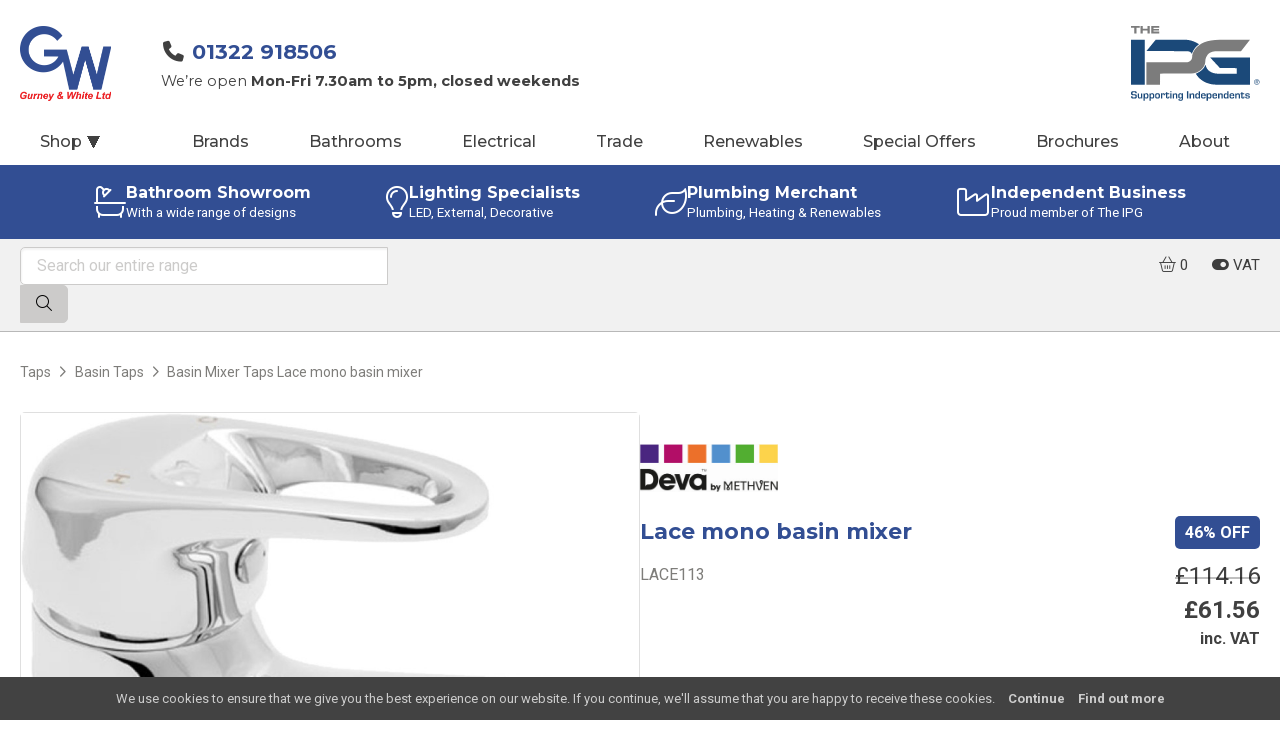

--- FILE ---
content_type: application/javascript
request_url: https://www.gwsupplies.co.uk/theme/ipgone/js/siema.min.js+frontend.js.pagespeed.jc.G-3WT8wpbR.js
body_size: 5118
content:
var mod_pagespeed_jFDGXF6M1n = "!function(e,t){\"object\"==typeof exports&&\"object\"==typeof module?module.exports=t():\"function\"==typeof define&&define.amd?define(\"Siema\",[],t):\"object\"==typeof exports?exports.Siema=t():e.Siema=t()}(\"undefined\"!=typeof self?self:this,function(){return function(e){function t(r){if(i[r])return i[r].exports;var n=i[r]={i:r,l:!1,exports:{}};return e[r].call(n.exports,n,n.exports,t),n.l=!0,n.exports}var i={};return t.m=e,t.c=i,t.d=function(e,i,r){t.o(e,i)||Object.defineProperty(e,i,{configurable:!1,enumerable:!0,get:r})},t.n=function(e){var i=e&&e.__esModule?function(){return e.default}:function(){return e};return t.d(i,\"a\",i),i},t.o=function(e,t){return Object.prototype.hasOwnProperty.call(e,t)},t.p=\"\",t(t.s=0)}([function(e,t,i){\"use strict\";function r(e,t){if(!(e instanceof t))throw new TypeError(\"Cannot call a class as a function\")}Object.defineProperty(t,\"__esModule\",{value:!0});var n=\"function\"==typeof Symbol&&\"symbol\"==typeof Symbol.iterator?function(e){return typeof e}:function(e){return e&&\"function\"==typeof Symbol&&e.constructor===Symbol&&e!==Symbol.prototype?\"symbol\":typeof e},s=function(){function e(e,t){for(var i=0;i<t.length;i++){var r=t[i];r.enumerable=r.enumerable||!1,r.configurable=!0,\"value\"in r&&(r.writable=!0),Object.defineProperty(e,r.key,r)}}return function(t,i,r){return i&&e(t.prototype,i),r&&e(t,r),t}}(),l=function(){function e(t){var i=this;if(r(this,e),this.config=e.mergeSettings(t),this.selector=\"string\"==typeof this.config.selector?document.querySelector(this.config.selector):this.config.selector,null===this.selector)throw new Error(\"Something wrong with your selector 😭\");this.resolveSlidesNumber(),this.selectorWidth=this.selector.offsetWidth,this.innerElements=[].slice.call(this.selector.children),this.currentSlide=this.config.loop?this.config.startIndex%this.innerElements.length:Math.max(0,Math.min(this.config.startIndex,this.innerElements.length-this.perPage)),this.transformProperty=e.webkitOrNot(),[\"resizeHandler\",\"touchstartHandler\",\"touchendHandler\",\"touchmoveHandler\",\"mousedownHandler\",\"mouseupHandler\",\"mouseleaveHandler\",\"mousemoveHandler\",\"clickHandler\"].forEach(function(e){i[e]=i[e].bind(i)}),this.init()}return s(e,[{key:\"attachEvents\",value:function(){window.addEventListener(\"resize\",this.resizeHandler),this.config.draggable&&(this.pointerDown=!1,this.drag={startX:0,endX:0,startY:0,letItGo:null,preventClick:!1},this.selector.addEventListener(\"touchstart\",this.touchstartHandler),this.selector.addEventListener(\"touchend\",this.touchendHandler),this.selector.addEventListener(\"touchmove\",this.touchmoveHandler),this.selector.addEventListener(\"mousedown\",this.mousedownHandler),this.selector.addEventListener(\"mouseup\",this.mouseupHandler),this.selector.addEventListener(\"mouseleave\",this.mouseleaveHandler),this.selector.addEventListener(\"mousemove\",this.mousemoveHandler),this.selector.addEventListener(\"click\",this.clickHandler))}},{key:\"detachEvents\",value:function(){window.removeEventListener(\"resize\",this.resizeHandler),this.selector.removeEventListener(\"touchstart\",this.touchstartHandler),this.selector.removeEventListener(\"touchend\",this.touchendHandler),this.selector.removeEventListener(\"touchmove\",this.touchmoveHandler),this.selector.removeEventListener(\"mousedown\",this.mousedownHandler),this.selector.removeEventListener(\"mouseup\",this.mouseupHandler),this.selector.removeEventListener(\"mouseleave\",this.mouseleaveHandler),this.selector.removeEventListener(\"mousemove\",this.mousemoveHandler),this.selector.removeEventListener(\"click\",this.clickHandler)}},{key:\"init\",value:function(){this.attachEvents(),this.selector.style.overflow=\"hidden\",this.selector.style.direction=this.config.rtl?\"rtl\":\"ltr\",this.buildSliderFrame(),this.config.onInit.call(this)}},{key:\"buildSliderFrame\",value:function(){var e=this.selectorWidth/this.perPage,t=this.config.loop?this.innerElements.length+2*this.perPage:this.innerElements.length;this.sliderFrame=document.createElement(\"div\"),this.sliderFrame.style.width=e*t+\"px\",this.enableTransition(),this.config.draggable&&(this.selector.style.cursor=\"-webkit-grab\");var i=document.createDocumentFragment();if(this.config.loop)for(var r=this.innerElements.length-this.perPage;r<this.innerElements.length;r++){var n=this.buildSliderFrameItem(this.innerElements[r].cloneNode(!0));i.appendChild(n)}for(var s=0;s<this.innerElements.length;s++){var l=this.buildSliderFrameItem(this.innerElements[s]);i.appendChild(l)}if(this.config.loop)for(var o=0;o<this.perPage;o++){var a=this.buildSliderFrameItem(this.innerElements[o].cloneNode(!0));i.appendChild(a)}this.sliderFrame.appendChild(i),this.selector.innerHTML=\"\",this.selector.appendChild(this.sliderFrame),this.slideToCurrent()}},{key:\"buildSliderFrameItem\",value:function(e){var t=document.createElement(\"div\");return t.style.cssFloat=this.config.rtl?\"right\":\"left\",t.style.float=this.config.rtl?\"right\":\"left\",t.style.width=(this.config.loop?100/(this.innerElements.length+2*this.perPage):100/this.innerElements.length)+\"%\",t.appendChild(e),t}},{key:\"resolveSlidesNumber\",value:function(){if(\"number\"==typeof this.config.perPage)this.perPage=this.config.perPage;else if(\"object\"===n(this.config.perPage)){this.perPage=1;for(var e in this.config.perPage)window.innerWidth>=e&&(this.perPage=this.config.perPage[e])}}},{key:\"prev\",value:function(){var e=arguments.length>0&&void 0!==arguments[0]?arguments[0]:1,t=arguments[1];if(!(this.innerElements.length<=this.perPage)){var i=this.currentSlide;if(this.config.loop){if(this.currentSlide-e<0){this.disableTransition();var r=this.currentSlide+this.innerElements.length,n=this.perPage,s=r+n,l=(this.config.rtl?1:-1)*s*(this.selectorWidth/this.perPage),o=this.config.draggable?this.drag.endX-this.drag.startX:0;this.sliderFrame.style[this.transformProperty]=\"translate3d(\"+(l+o)+\"px, 0, 0)\",this.currentSlide=r-e}else this.currentSlide=this.currentSlide-e}else this.currentSlide=Math.max(this.currentSlide-e,0);i!==this.currentSlide&&(this.slideToCurrent(this.config.loop),this.config.onChange.call(this),t&&t.call(this))}}},{key:\"next\",value:function(){var e=arguments.length>0&&void 0!==arguments[0]?arguments[0]:1,t=arguments[1];if(!(this.innerElements.length<=this.perPage)){var i=this.currentSlide;if(this.config.loop){if(this.currentSlide+e>this.innerElements.length-this.perPage){this.disableTransition();var r=this.currentSlide-this.innerElements.length,n=this.perPage,s=r+n,l=(this.config.rtl?1:-1)*s*(this.selectorWidth/this.perPage),o=this.config.draggable?this.drag.endX-this.drag.startX:0;this.sliderFrame.style[this.transformProperty]=\"translate3d(\"+(l+o)+\"px, 0, 0)\",this.currentSlide=r+e}else this.currentSlide=this.currentSlide+e}else this.currentSlide=Math.min(this.currentSlide+e,this.innerElements.length-this.perPage);i!==this.currentSlide&&(this.slideToCurrent(this.config.loop),this.config.onChange.call(this),t&&t.call(this))}}},{key:\"disableTransition\",value:function(){this.sliderFrame.style.webkitTransition=\"all 0ms \"+this.config.easing,this.sliderFrame.style.transition=\"all 0ms \"+this.config.easing}},{key:\"enableTransition\",value:function(){this.sliderFrame.style.webkitTransition=\"all \"+this.config.duration+\"ms \"+this.config.easing,this.sliderFrame.style.transition=\"all \"+this.config.duration+\"ms \"+this.config.easing}},{key:\"goTo\",value:function(e,t){if(!(this.innerElements.length<=this.perPage)){var i=this.currentSlide;this.currentSlide=this.config.loop?e%this.innerElements.length:Math.min(Math.max(e,0),this.innerElements.length-this.perPage),i!==this.currentSlide&&(this.slideToCurrent(),this.config.onChange.call(this),t&&t.call(this))}}},{key:\"slideToCurrent\",value:function(e){var t=this,i=this.config.loop?this.currentSlide+this.perPage:this.currentSlide,r=(this.config.rtl?1:-1)*i*(this.selectorWidth/this.perPage);e?requestAnimationFrame(function(){requestAnimationFrame(function(){t.enableTransition(),t.sliderFrame.style[t.transformProperty]=\"translate3d(\"+r+\"px, 0, 0)\"})}):this.sliderFrame.style[this.transformProperty]=\"translate3d(\"+r+\"px, 0, 0)\"}},{key:\"updateAfterDrag\",value:function(){var e=(this.config.rtl?-1:1)*(this.drag.endX-this.drag.startX),t=Math.abs(e),i=this.config.multipleDrag?Math.ceil(t/(this.selectorWidth/this.perPage)):1,r=e>0&&this.currentSlide-i<0,n=e<0&&this.currentSlide+i>this.innerElements.length-this.perPage;e>0&&t>this.config.threshold&&this.innerElements.length>this.perPage?this.prev(i):e<0&&t>this.config.threshold&&this.innerElements.length>this.perPage&&this.next(i),this.slideToCurrent(r||n)}},{key:\"resizeHandler\",value:function(){this.resolveSlidesNumber(),this.currentSlide+this.perPage>this.innerElements.length&&(this.currentSlide=this.innerElements.length<=this.perPage?0:this.innerElements.length-this.perPage),this.selectorWidth=this.selector.offsetWidth,this.buildSliderFrame()}},{key:\"clearDrag\",value:function(){this.drag={startX:0,endX:0,startY:0,letItGo:null,preventClick:this.drag.preventClick}}},{key:\"touchstartHandler\",value:function(e){-1!==[\"TEXTAREA\",\"OPTION\",\"INPUT\",\"SELECT\"].indexOf(e.target.nodeName)||(e.stopPropagation(),this.pointerDown=!0,this.drag.startX=e.touches[0].pageX,this.drag.startY=e.touches[0].pageY)}},{key:\"touchendHandler\",value:function(e){e.stopPropagation(),this.pointerDown=!1,this.enableTransition(),this.drag.endX&&this.updateAfterDrag(),this.clearDrag()}},{key:\"touchmoveHandler\",value:function(e){if(e.stopPropagation(),null===this.drag.letItGo&&(this.drag.letItGo=Math.abs(this.drag.startY-e.touches[0].pageY)<Math.abs(this.drag.startX-e.touches[0].pageX)),this.pointerDown&&this.drag.letItGo){e.preventDefault(),this.drag.endX=e.touches[0].pageX,this.sliderFrame.style.webkitTransition=\"all 0ms \"+this.config.easing,this.sliderFrame.style.transition=\"all 0ms \"+this.config.easing;var t=this.config.loop?this.currentSlide+this.perPage:this.currentSlide,i=t*(this.selectorWidth/this.perPage),r=this.drag.endX-this.drag.startX,n=this.config.rtl?i+r:i-r;this.sliderFrame.style[this.transformProperty]=\"translate3d(\"+(this.config.rtl?1:-1)*n+\"px, 0, 0)\"}}},{key:\"mousedownHandler\",value:function(e){-1!==[\"TEXTAREA\",\"OPTION\",\"INPUT\",\"SELECT\"].indexOf(e.target.nodeName)||(e.preventDefault(),e.stopPropagation(),this.pointerDown=!0,this.drag.startX=e.pageX)}},{key:\"mouseupHandler\",value:function(e){e.stopPropagation(),this.pointerDown=!1,this.selector.style.cursor=\"-webkit-grab\",this.enableTransition(),this.drag.endX&&this.updateAfterDrag(),this.clearDrag()}},{key:\"mousemoveHandler\",value:function(e){if(e.preventDefault(),this.pointerDown){\"A\"===e.target.nodeName&&(this.drag.preventClick=!0),this.drag.endX=e.pageX,this.selector.style.cursor=\"-webkit-grabbing\",this.sliderFrame.style.webkitTransition=\"all 0ms \"+this.config.easing,this.sliderFrame.style.transition=\"all 0ms \"+this.config.easing;var t=this.config.loop?this.currentSlide+this.perPage:this.currentSlide,i=t*(this.selectorWidth/this.perPage),r=this.drag.endX-this.drag.startX,n=this.config.rtl?i+r:i-r;this.sliderFrame.style[this.transformProperty]=\"translate3d(\"+(this.config.rtl?1:-1)*n+\"px, 0, 0)\"}}},{key:\"mouseleaveHandler\",value:function(e){this.pointerDown&&(this.pointerDown=!1,this.selector.style.cursor=\"-webkit-grab\",this.drag.endX=e.pageX,this.drag.preventClick=!1,this.enableTransition(),this.updateAfterDrag(),this.clearDrag())}},{key:\"clickHandler\",value:function(e){this.drag.preventClick&&e.preventDefault(),this.drag.preventClick=!1}},{key:\"remove\",value:function(e,t){if(e<0||e>=this.innerElements.length)throw new Error(\"Item to remove doesn't exist 😭\");var i=e<this.currentSlide,r=this.currentSlide+this.perPage-1===e;(i||r)&&this.currentSlide--,this.innerElements.splice(e,1),this.buildSliderFrame(),t&&t.call(this)}},{key:\"insert\",value:function(e,t,i){if(t<0||t>this.innerElements.length+1)throw new Error(\"Unable to inset it at this index 😭\");if(-1!==this.innerElements.indexOf(e))throw new Error(\"The same item in a carousel? Really? Nope 😭\");var r=t<=this.currentSlide>0&&this.innerElements.length;this.currentSlide=r?this.currentSlide+1:this.currentSlide,this.innerElements.splice(t,0,e),this.buildSliderFrame(),i&&i.call(this)}},{key:\"prepend\",value:function(e,t){this.insert(e,0),t&&t.call(this)}},{key:\"append\",value:function(e,t){this.insert(e,this.innerElements.length+1),t&&t.call(this)}},{key:\"destroy\",value:function(){var e=arguments.length>0&&void 0!==arguments[0]&&arguments[0],t=arguments[1];if(this.detachEvents(),this.selector.style.cursor=\"auto\",e){for(var i=document.createDocumentFragment(),r=0;r<this.innerElements.length;r++)i.appendChild(this.innerElements[r]);this.selector.innerHTML=\"\",this.selector.appendChild(i),this.selector.removeAttribute(\"style\")}t&&t.call(this)}}],[{key:\"mergeSettings\",value:function(e){var t={selector:\".siema\",duration:200,easing:\"ease-out\",perPage:1,startIndex:0,draggable:!0,multipleDrag:!0,threshold:20,loop:!1,rtl:!1,onInit:function(){},onChange:function(){}},i=e;for(var r in i)t[r]=i[r];return t}},{key:\"webkitOrNot\",value:function(){return\"string\"==typeof document.documentElement.style.transform?\"transform\":\"WebkitTransform\"}}]),e}();t.default=l,e.exports=t.default}])});";
var mod_pagespeed_qqvX4Cmn$j = "(function filterable_content(){var filter=function(target,container){var needle='filterable'+(target?'--'+target:'');var container=container||document;[].forEach.call(document.querySelectorAll('.filterable'),function(el){el.classList[el.classList.contains(needle)?'remove':'add']('filterable--hidden');});}\nvar filterClick=function(event){if(event.target.nodeName!=='BUTTON')return;[].forEach.call(event.target.parentNode.children,function(el){el.classList.remove('filters--active');});event.target.classList.add('filters--active')\nvar container=event.target.dataset.container?document.querySelector(container):false;filter(event.target.dataset.target,container);}\nfilter();[].forEach.call(document.querySelectorAll('.filters'),function(el){el.addEventListener('click',filterClick)});})();(function menu(){var toggleSubMenu=function(e){e.target.parentNode.classList.toggle('sub-menu--open')};[].forEach.call(document.querySelectorAll('.main-nav ul ul'),function(el){el.parentNode.classList.add('sub-menu');var btn=document.createElement('button');btn.addEventListener('click',toggleSubMenu);el.parentNode.appendChild(btn);});})();(function tabs(){[].forEach.call(document.querySelectorAll('.tabs ul.navigation li a'),function(el){el.addEventListener('click',function(e){let targetli=e.target.parentNode;[].forEach.call(targetli.parentNode.childNodes,function(sibling){if(sibling.nodeType==1){sibling.classList.remove('active');}});targetli.classList.add('active');for(var i=0,l=targetli.classList.length;i<l;++i){if(/tab-.*/.test(targetli.classList[i])){let panels=targetli.parentNode.parentNode.querySelector('.panels');[].forEach.call(panels.childNodes,function(panel){if(panel.nodeType==1){panel.classList.remove('active');}});panels.querySelector('.'+targetli.classList[i]).classList.add('active');break;}}});});})();(function sliders(){const siemas=document.querySelectorAll('.siema');for(const el of siemas){if(!el)return;let interval=8000;let timer=null;let buttons=document.createElement('nav')\nSiema.prototype.addPagination=function(){if(this.innerElements.length<2){return;}for(let i=0;i<this.innerElements.length;i++){let btn=document.createElement('button');btn.addEventListener('click',function(){slider.goTo(i);clear();});buttons.appendChild(btn);}this.selector.appendChild(buttons);buttonClasses();}\nfunction buttonClasses(){var i=0;[].forEach.call(buttons.children,function(el){el.classList[i++===slider.currentSlide?'add':'remove']('active')});}let slider=new Siema({selector:el,draggable:!el.dataset.haszoom,loop:true,duration:500,onChange:buttonClasses});slider.addPagination();$(window).resize(function(){slider.selector.appendChild(buttons);});slider.selector.parentElement.querySelector('.prev').addEventListener('click',function(){slider.prev();clear();});slider.selector.parentElement.querySelector('.next').addEventListener('click',function(){slider.next();clear();});let clear=function(){if(timer)window.clearTimeout(timer)}\nlet nextSlide=function(){slider.next();timer=setTimeout(nextSlide,interval);};timer=setTimeout(nextSlide,interval);}})();$('.threesixty').hdthreesixty();$(function(){$(document).on('click touch','a[data-event]',function(){if(\"ga\"in window){ga('send','event',$(this).data('event'),'click',$(this).data('event-action'),$(this).data('event-label'));}if(\"gtag\"in window){let eventname='custom_'+$(this).data('event').toLowerCase();if($(this).data('event-action')&&$(this).data('event-action').length){eventname=eventname+'_'+$(this).data('event-action').toLowerCase();}if($(this).data('event-label')&&$(this).data('event-label').length){eventname=eventname+'_'+$(this).data('event-label').toLowerCase();}gtag('event',eventname,{'event_category':$(this).data('event-action'),'event_label':$(this).data('event-label')});}});$(document).on('click','.toggle-categories',function(e){if($('.navicon + label').is(':hidden')){e.preventDefault();$('body').addClass('categories-open');}});$(document).on('mouseover','.toggle-categories',function(e){if($('.navicon + label').is(':hidden')){e.stopPropagation();$('body').addClass('categories-open');}});$(document).on('click mouseenter','.backdrop',function(){$('body').removeClass('categories-open');});$(document).on('mouseover','header',function(){$('body').removeClass('categories-open');});$(document).on('click touch','.collapsable',function(){$(this).toggleClass('collapsable--closed');});$(window).on(\"resize\",function(){$('.product-gallery').each(function(){let thumbnails=$(this).find('ul.thumbnails')[0];if(!thumbnails){return;}$(this).find('.thumbs-container').toggleClass('overflowing',thumbnails.scrollHeight>thumbnails.clientHeight);});}).trigger('resize');$(document).on('click touch','.product-gallery .thumbnails a',function(e){e.preventDefault();let thumbnail=$(this).find('img');let li=$(this).parent();let gallery=$(this).parents('.product-gallery');let figureimg=gallery.find('figure').find('img');let parent=li.parent();$('li',gallery).removeClass('active');li.addClass('active');parent[0].scrollTo({top:li[0].offsetTop-(parent.innerHeight()/2)+(li.height()/2)+1,behavior:\"smooth\",});figureimg.prop('src',thumbnail.data('large-src'));gallery.toggleClass('product-gallery--at-top',$(li).prev().length==0);gallery.toggleClass('product-gallery--at-bottom',$(li).next().length==0);});$(document).on('click touch','.product-gallery .thumbs-container > a',function(e){e.preventDefault();let gallery=$(this).parents('.product-gallery');let active=$(gallery).find('li.active');let next=$(e.target).hasClass('up')?$(active).prev():$(active).next();if(!next.length){return;}next.find('a').trigger('click');});const pointerScroll=(elem)=>{let isDrag=false;const dragStart=()=>{isDrag=true};const dragEnd=()=>{isDrag=false};const drag=(ev)=>{ev.preventDefault();ev.stopPropagation();isDrag&&(elem.scrollTop-=ev.movementY)};elem.addEventListener(\"pointerdown\",dragStart);addEventListener(\"pointerup\",dragEnd);addEventListener(\"pointermove\",drag);};document.querySelectorAll(\".product-gallery ul\").forEach(pointerScroll);var nearestdata=function(element,data='number'){let $this=$(element);var value=false;value=$this.data(data);if(!value){var value=$this.prevAll('[data-'+data+']').data(data);}if(!value){$this.parents().each(function(){value=$(this).data(data);if(value){return false;}value=$(this).prevAll('[data-'+data+']').data(data);if(value){return false;}});}return value;}\nlet indexlist=$('#index ol')[0];if(indexlist){$('.terms *[data-number]').each(function(){let listitem=$('<li><a href=\"#s'+$(this).data('number')+'\">'+$(this).text()+'</a></li>');$(indexlist).append(listitem);$(this).attr('id','s'+$(this).data('number'));$(this).attr('data-reference',$(this).data('number')+'.');});$('.terms *[data-subnumber]').each(function(){let number=nearestdata(this,'number');$(this).attr('data-reference',number+'.'+$(this).data('subnumber')+'. ');});$('.terms *[data-subsubnumber]').each(function(){let number=nearestdata(this,'number');let subnumber=nearestdata(this,'subnumber');$(this).attr('data-reference',number+'.'+subnumber+'.'+$(this).data('subsubnumber')+'. ');});$('.terms *[data-subsubsubnumber]').each(function(){let number=nearestdata(this,'number');let subnumber=nearestdata(this,'subnumber');let subsubnumber=nearestdata(this,'subsubnumber');$(this).attr('data-reference',number+'.'+subnumber+'.'+subsubnumber+'.'+$(this).data('subsubsubnumber')+'. ');});$('#index').show();}});";
